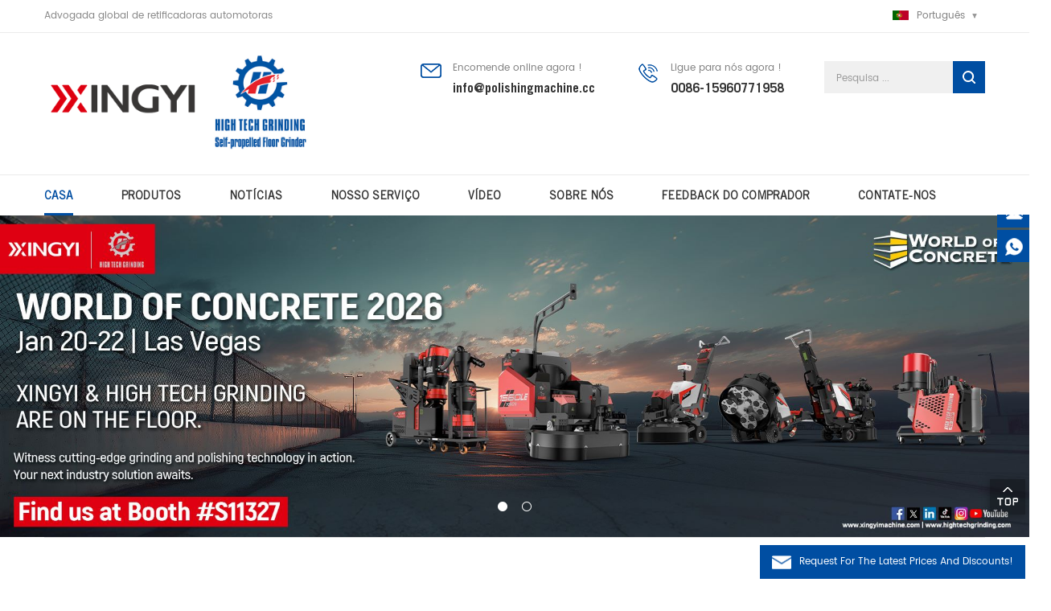

--- FILE ---
content_type: text/html
request_url: https://pt.xy1118.com/
body_size: 13061
content:
<!DOCTYPE html PUBLIC "-//W3C//DTD XHTML 1.0 Transitional//EN" "http://www.w3.org/TR/xhtml1/DTD/xhtml1-transitional.dtd">
<html xmlns="http://www.w3.org/1999/xhtml">

<head>
    <meta http-equiv="X-UA-Compatible" content="IE=edge">
    <meta http-equiv="X-UA-Compatible" content="IE=9" />
    <meta http-equiv="X-UA-Compatible" content="IE=edge,Chrome=1" />
    <meta name="viewport" content="width=device-width, initial-scale=1, minimum-scale=1">
    <meta http-equiv="Content-Type" content="text/html; charset=utf-8" />
     
<title>Máquina De Polimento Profissional,moedores De Piso E Máquina De Moer Fornecedor-xingyi</title>
<meta name="keywords" content="máquina de polimento,moedores de piso,máquina de moer,máquina de concreto" />
<meta name="description" content="fujian xingyi polimento co máquina. ltd especializada na produção e venda de máquina de polimento,moedores chão,máquina de moer,máquina de concreto,máquina de chão,etc.we fornecer produtos de alta qualidade a preços competitivos." />
    <link href="/images/favicon.ico" rel="shortcut icon"  />
        <link rel="alternate" hreflang="en" href="https://www.xy1118.com/" />
        <link rel="alternate" hreflang="fr" href="https://fr.xy1118.com/" />
        <link rel="alternate" hreflang="ru" href="https://ru.xy1118.com/" />
        <link rel="alternate" hreflang="es" href="https://es.xy1118.com/" />
        <link rel="alternate" hreflang="pt" href="https://pt.xy1118.com/" />
        <link rel="alternate" hreflang="ar" href="https://ar.xy1118.com/" />
        <link rel="alternate" hreflang="ko" href="https://ko.xy1118.com/" />
        <link rel="alternate" hreflang="hi" href="https://hi.xy1118.com/" />
        <link rel="alternate" hreflang="th" href="https://th.xy1118.com/" />
        <link rel="alternate" hreflang="vi" href="https://vi.xy1118.com/" />
        <link type="text/css" rel="stylesheet" href="/template/css/bootstrap.css" />
    <link type="text/css" rel="stylesheet" href="/template/css/style.css" />
    <link type="text/css" rel="stylesheet" href="/template/css/flexnav.css" />
    <link type="text/css" rel="stylesheet" href="/template/css/font-awesome.min.css" />
    <link type="text/css" rel="stylesheet" href="/template/css/meanmenu.min.css" />
    <script type="text/javascript" src="/template/js/jquery-1.8.3.js"></script>
    <script language="javascript" src="/js/jquery.validate.min.js"></script>
    <script language="javascript" src="/js/jquery.blockUI.js"></script>
    <script type="text/javascript" src="/js/front/common.js"></script>
<!--    <script type="text/javascript" src="/js/jcarousellite_1.0.1.pack.js"></script>-->
    <script type="text/javascript" src="/template/js/bootstrap.js"></script>
    <script type="text/javascript" src="/template/js/demo.js"></script>
    <script type="text/javascript" src="/template/js/slick.js"></script>
    <script type="text/javascript" src="/template/js/mainscript.js"></script>
    <script type="text/javascript" src="/template/js/jquery.treemenu.js"></script>
    <script type="text/javascript" src="/template/js/easyResponsiveTabs.js"></script>
    <script type="text/javascript" src="/template/js/responsive.tabs.js"></script>
    <script type="text/javascript" src="/template/js/wow.min.js"></script>
    <!--[if it ie9]
        <script src="/template/js/html5shiv.min.js"></script>
        <script src="/template/js/respond.min.js"></script>
    -->
    <!--[if IE 8]>
        <script src="https://oss.maxcdn.com/libs/html5shiv/3.7.0/html5shiv.js"></script>
        <script src="https://oss.maxcdn.com/libs/respond./template/js/1.3.0/respond.min.js"></script>
    <![endif]-->
    <script >
        if( /Android|webOS|iPhone|iPad|iPod|BlackBerry|IEMobile|Opera Mini/i.test(navigator.userAgent) ) {
                $(function () {       
                    $('.newm img').attr("style","");
                    $(".newm img").attr("width","");
                    $(".newm img").attr("height","");     

                })
        }
    </script>
    <!-- Google tag (gtag.js) --> <script async src="https://www.googletagmanager.com/gtag/js?id=G-3K2GQW5GD2"></script> <script> window.dataLayer = window.dataLayer || []; function gtag(){dataLayer.push(arguments);} gtag('js', new Date()); gtag('config', 'G-3K2GQW5GD2'); </script>
<!-- Google Tag Manager -->
<script>(function(w,d,s,l,i){w[l]=w[l]||[];w[l].push({'gtm.start':
new Date().getTime(),event:'gtm.js'});var f=d.getElementsByTagName(s)[0],
j=d.createElement(s),dl=l!='dataLayer'?'&l='+l:'';j.async=true;j.src=
'https://www.googletagmanager.com/gtm.js?id='+i+dl;f.parentNode.insertBefore(j,f);
})(window,document,'script','dataLayer','GTM-M73DXNP');</script>
<!-- End Google Tag Manager -->    <script charset="UTF-8" id="LA_COLLECT" src="//sdk.51.la/js-sdk-pro.min.js"></script>
    <script>LA.init({id:"Jv0WY4xjWb6JIhdd",ck:"Jv0WY4xjWb6JIhdd"})</script>
</head>
<body>
    <!-- Google Tag Manager (noscript) -->
<noscript><iframe src="https://www.googletagmanager.com/ns.html?id=GTM-M73DXNP"
height="0" width="0" style="display:none;visibility:hidden"></iframe></noscript>
<!-- End Google Tag Manager (noscript) -->    <div class="m m-top">
        <div class="m-box">
            <div class="m-t clearfix">
                <div class="t-l">
                    <span>Advogada global de retificadoras automotoras</span>
                </div>
                <div class="fy-xiala">
                    <dl class="select">
                         
                        <dt><img src="/template/images/pt.jpg" alt="português" />português</dt>
                                                <dd>
                            <ul>
                                 
                                <li><a href="https://www.xy1118.com/" title="English"><img src="/template/images/en.jpg" alt="English" />English</a></li>
                                  
                                <li><a href="https://fr.xy1118.com/" title="français"><img src="/template/images/fr.jpg" alt="français" />français</a></li>
                                  
                                <li><a href="https://ru.xy1118.com/" title="русский"><img src="/template/images/ru.jpg" alt="русский" />русский</a></li>
                                  
                                <li><a href="https://es.xy1118.com/" title="español"><img src="/template/images/es.jpg" alt="español" />español</a></li>
                                  
                                <li><a href="https://ar.xy1118.com/" title="العربية"><img src="/template/images/ar.jpg" alt="العربية" />العربية</a></li>
                                  
                                <li><a href="https://ko.xy1118.com/" title="한국의"><img src="/template/images/ko.jpg" alt="한국의" />한국의</a></li>
                                  
                                <li><a href="https://hi.xy1118.com/" title="हिंदी"><img src="/template/images/hi.jpg" alt="हिंदी" />हिंदी</a></li>
                                  
                                <li><a href="https://th.xy1118.com/" title="ไทย"><img src="/template/images/th.jpg" alt="ไทย" />ไทย</a></li>
                                  
                                <li><a href="https://vi.xy1118.com/" title="Việt Nam"><img src="/template/images/vi.jpg" alt="Việt Nam" />Việt Nam</a></li>
                                                                 <li><a href="http://www.polishingmachine.cc/"><img src="/template/images/cn.jpg" alt="#" />中文繁体</a></li>
                            </ul>
                        </dd>
                    </dl>
                </div>
            	<ul class="t-link">
                      
                      
                                                        </ul>
            </div>
        </div>
    </div>
    
    <div class="m m-head clearfix">
        <div class="m-box">
            <div class="m-h clearfix">
                <div class="logo">
                                                            <h1>
                        <a class="lgo-01" href="/"><img src="/uploadfile/userimg/95078cec0eb70eb5348a416222b30be2.png" alt=" Fujian Xingyi Intelligent Equipment Co., Ltd" /></a>
                    </h1>
                                                        </div>
                <div class="h-search">
                    <input name="search_keyword" onkeydown="javascript:enterIn(event);" type="text" value="" placeholder="Pesquisa ..." class="h-search_main">
                    <input name="" type="submit" class="h-search_btn btn_search1" value="">
                </div>
                <div class="h-con">
                                                            <div class="h-con-01">
                        <div class="h-con-p">
                            <i>Encomende online agora !</i>
                            <a rel="nofollow" href="mailto:info@polishingmachine.cc">info@polishingmachine.cc</a>
                        </div>
                    </div>
                                                                                    <div class="h-con-02">
                        <div class="h-con-p">
                            <i>Ligue para nós agora !</i>
                            <span><a rel="nofollow" href="tel:0086-15960771958">0086-15960771958</a></span>
                        </div>
                    </div>
                                    </div>
            </div>
        </div>
    </div>
    <div class="m m-n">
        <div class="m-box">
            <div class="mobile-menu-area">
                <div class="container">
                    <div class="row">
                        <nav id="mobile-menu">
                            <ul class="clearfix">
                                <li><a href="/">Casa</a></li>
                                
                                <li><a href="/products">Produtos</a>
                                    <ul>
                                                                                <li><a href="/ride-on-concrete-grinder_c14" title="aspirador de pó da indústria">aspirador de pó da indústria</a>
                                                                                    </li>
                                                                                <li><a href="/remote-control-concrete-grinder_c1" title="Sistema de polimento de concreto">Sistema de polimento de concreto</a>
                                                                                    </li>
                                                                                <li><a href="/self-propelled-concrete-grinder_c45" title="Self-Propelled Concrete Grinder">Self-Propelled Concrete Grinder</a>
                                                                                    </li>
                                                                                <li><a href="/walk-behind-concrete-grinder_c44" title="Walk Behind Concrete Grinder">Walk Behind Concrete Grinder</a>
                                                                                    </li>
                                                                                <li><a href="/planetary-grinder_c49" title="Planetary Grinder">Planetary Grinder</a>
                                                                                    </li>
                                                                                <li><a href="/edge-concrete-grinder_c2" title="Triturador de concreto">Triturador de concreto</a>
                                                                                    </li>
                                                                                <li><a href="/propane-concrete-grinder_c39" title="Propane Concrete Grinder">Propane Concrete Grinder</a>
                                                                                    </li>
                                                                                <li><a href="/high-speed-floor-burnisher_c43" title="High Speed Floor Burnisher">High Speed Floor Burnisher</a>
                                                                                    </li>
                                                                                <li><a href="/concrete-floor-scarifier_c19" title="Equipamento de construção 11.flooring">Equipamento de construção 11.flooring</a>
                                                                                    </li>
                                                                                <li><a href="/concrete-shot-blaster_c42" title="Concrete Shot Blaster">Concrete Shot Blaster</a>
                                                                                    </li>
                                                                                <li><a href="/ride-on-power-trowel_c47" title="Ride on Power Trowel">Ride on Power Trowel</a>
                                                                                    </li>
                                                                                <li><a href="/floor-scrubber_c38" title="Floor Scrubber">Floor Scrubber</a>
                                                                                    </li>
                                                                                <li><a href="/industrial-vacuum-cleaner_c15" title="Aspirador de p30">Aspirador de p30</a>
                                                                                    </li>
                                                                                <li><a href="/pads-for-concrete-grinder_c5" title="Almofadas abrasivas de 05.diamond">Almofadas abrasivas de 05.diamond</a>
                                                                                        <ul>
                                                                                                <li><a href="/diamond-metal-grinding-pads_c24" title="a.common almofadas de polimento de moagem de concreto">a.common almofadas de polimento de moagem de concreto</a></li>
                                                                                                <li><a href="/resin-pads-for-concrete-grinder_c25" title="almofadas de moagem de betão duro">almofadas de moagem de betão duro</a></li>
                                                                                            </ul>
                                                                                    </li>
                                                                                <li><a href="/other-machinery_c40" title="Other Machinery">Other Machinery</a>
                                                                                        <ul>
                                                                                                <li><a href="/concrete-laser-leveling-machine_c16" title="Esfregadora 08.floor">Esfregadora 08.floor</a></li>
                                                                                                <li><a href="/chemicals-for-flooring_c4" title="Sistema cuidando de pedra">Sistema cuidando de pedra</a></li>
                                                                                            </ul>
                                                                                    </li>
                                                                                <li><a href="/concrete-floor-grinder_c50" title="Concrete Floor Grinder">Concrete Floor Grinder</a>
                                                                                    </li>
                                                                            </ul>
                                </li>
                                                                <li><a  href="/news_nc1">Notícias</a>
                                                                        <ul>
                                                                                <li><a href="/not-cias-de-cultura_nc6">Notícias de cultura</a></li>
                                                                                <li><a href="/not-cias-da-exposi-o_nc8">Notícias da exposição</a></li>
                                                                                <li><a href="/not-cias-do-produto_nc10">Notícias do produto</a></li>
                                                                                <li><a href="/not-cias-da-f-brica_nc13">notícias da fábrica</a></li>
                                                                                <li><a href="/conhecimento-da-ind-stria_nc14">conhecimento da indústria</a></li>
                                                                            </ul>
                                                                    </li>
                                                                <li><a  href="/floor-solutions_d3">Nosso serviço</a>
                                                                          <ul>
                                                                                <li><a href="/concrete-shinningflat-system-for-hard-concrete_d15" title="piso de concreto">piso de concreto</a></li>
                                                                                <li><a href="/dye-concrte-shinningflat-polishing-system_d16" title="chão de tijoleira">chão de tijoleira</a></li>
                                                                                <li><a href="/the-tank-stone-system_d17" title="o sistema de pedra do tanque">o sistema de pedra do tanque</a></li>
                                                                                <li><a href="/concrete-shinningflat-system-for-soft-concrete_d18" title="sistema de concreto shinningflat - para concreto macio">sistema de concreto shinningflat - para concreto macio</a></li>
                                                                                <li><a href="/stone-floor-polishing-system_d14" title="chão de pedra">chão de pedra</a></li>
                                                                            </ul>
                                                                    </li>
                                                                <li><a  href="/video_nc2">Vídeo</a>
                                                                        <ul>
                                                                                <li><a href="/company-culture_nc20">Company Culture</a></li>
                                                                                <li><a href="/jobsite-demo_nc22">Jobsite Demo</a></li>
                                                                                <li><a href="/floor-grinder_nc18">Floor Grinder</a></li>
                                                                                <li><a href="/floor-polisher_nc19">Floor Polisher</a></li>
                                                                                <li><a href="/vacuum-cleaner_nc16">Vacuum Cleaner</a></li>
                                                                                <li><a href="/xingyi-seminar_nc21">Xingyi Seminar</a></li>
                                                                            </ul>
                                                                    </li>
                                                                <li><a  href="/about-us_d1">sobre nós</a>
                                                                        <ul>
                                                                                <li><a href="/our-honor_d5" title="Nossa companhia">Nossa companhia</a></li>
                                                                                <li><a href="/our-training_d6" title="Nosso treinamento">Nosso treinamento</a></li>
                                                                                <li><a href="/index-about_d26" title="índice sobre">índice sobre</a></li>
                                                                                <li><a href="/our-certification_d7" title="Nossa profissão">Nossa profissão</a></li>
                                                                                <li><a href="/company-profile_d10" title="Perfil da empresa">Perfil da empresa</a></li>
                                                                                <li><a href="/history_d11" title="História">História</a></li>
                                                                            </ul>
                                                                    </li>
                                                                <li><a  href="/buyer-feedback_d21">feedback do comprador</a>
                                                                    </li>
                                                                <li><a  href="/contact-us_d2">Contate-Nos</a>
                                                                        <ul>
                                                                                <li><a href="/we-are-hiring_d12" title="R&D">R&D</a></li>
                                                                                <li><a href="/service_d13" title="Serviço">Serviço</a></li>
                                                                            </ul>
                                                                    </li>
                            </ul>
                        </nav>
                    </div>
                </div>
            </div>
           <style>
             
                     
                   
                              
                              
                      #navigation>li{} 
                                      @media(max-width:1200px){
                    #navigation>li{margin:0 30px 0 0;}  
                  }
                      
             
                  
                
                           
                                      
                                                
                      

                  </style>
            <ul id="navigation" class="clearfix">
                <li class="active"><span><a href="/">Casa</a></span></li>
                <li ><span><a href="/products">Produtos</a></span><i class="nav-i"></i>
                    <ul>
                                                <li><span><a href="/ride-on-concrete-grinder_c14" title="aspirador de pó da indústria">aspirador de pó da indústria</a></span>
                                                    </li>
                                                <li><span><a href="/remote-control-concrete-grinder_c1" title="Sistema de polimento de concreto">Sistema de polimento de concreto</a></span>
                                                    </li>
                                                <li><span><a href="/self-propelled-concrete-grinder_c45" title="Self-Propelled Concrete Grinder">Self-Propelled Concrete Grinder</a></span>
                                                    </li>
                                                <li><span><a href="/walk-behind-concrete-grinder_c44" title="Walk Behind Concrete Grinder">Walk Behind Concrete Grinder</a></span>
                                                    </li>
                                                <li><span><a href="/planetary-grinder_c49" title="Planetary Grinder">Planetary Grinder</a></span>
                                                    </li>
                                                <li><span><a href="/edge-concrete-grinder_c2" title="Triturador de concreto">Triturador de concreto</a></span>
                                                    </li>
                                                <li><span><a href="/propane-concrete-grinder_c39" title="Propane Concrete Grinder">Propane Concrete Grinder</a></span>
                                                    </li>
                                                <li><span><a href="/high-speed-floor-burnisher_c43" title="High Speed Floor Burnisher">High Speed Floor Burnisher</a></span>
                                                    </li>
                                                <li><span><a href="/concrete-floor-scarifier_c19" title="Equipamento de construção 11.flooring">Equipamento de construção 11.flooring</a></span>
                                                    </li>
                                                <li><span><a href="/concrete-shot-blaster_c42" title="Concrete Shot Blaster">Concrete Shot Blaster</a></span>
                                                    </li>
                                                <li><span><a href="/ride-on-power-trowel_c47" title="Ride on Power Trowel">Ride on Power Trowel</a></span>
                                                    </li>
                                                <li><span><a href="/floor-scrubber_c38" title="Floor Scrubber">Floor Scrubber</a></span>
                                                    </li>
                                                <li><span><a href="/industrial-vacuum-cleaner_c15" title="Aspirador de p30">Aspirador de p30</a></span>
                                                    </li>
                                                <li><span><a href="/pads-for-concrete-grinder_c5" title="Almofadas abrasivas de 05.diamond">Almofadas abrasivas de 05.diamond</a></span>
                                                        <ul>
                                                                <li><span><a href="/diamond-metal-grinding-pads_c24" title="a.common almofadas de polimento de moagem de concreto">a.common almofadas de polimento de moagem de concreto</a></span></li>
                                                                <li><span><a href="/resin-pads-for-concrete-grinder_c25" title="almofadas de moagem de betão duro">almofadas de moagem de betão duro</a></span></li>
                                                            </ul>
                                                    </li>
                                                <li><span><a href="/other-machinery_c40" title="Other Machinery">Other Machinery</a></span>
                                                        <ul>
                                                                <li><span><a href="/concrete-laser-leveling-machine_c16" title="Esfregadora 08.floor">Esfregadora 08.floor</a></span></li>
                                                                <li><span><a href="/chemicals-for-flooring_c4" title="Sistema cuidando de pedra">Sistema cuidando de pedra</a></span></li>
                                                            </ul>
                                                    </li>
                                                <li><span><a href="/concrete-floor-grinder_c50" title="Concrete Floor Grinder">Concrete Floor Grinder</a></span>
                                                    </li>
                                            </ul>
                </li>
                                <li ><span><a  href="/news_nc1">Notícias</a></span><i class="nav-i"></i>
                                        <ul>
                                                <li><span><a href="/not-cias-de-cultura_nc6">Notícias de cultura</a></span></li>
                                                <li><span><a href="/not-cias-da-exposi-o_nc8">Notícias da exposição</a></span></li>
                                                <li><span><a href="/not-cias-do-produto_nc10">Notícias do produto</a></span></li>
                                                <li><span><a href="/not-cias-da-f-brica_nc13">notícias da fábrica</a></span></li>
                                                <li><span><a href="/conhecimento-da-ind-stria_nc14">conhecimento da indústria</a></span></li>
                                            </ul>
                                    </li>
                                <li ><span><a  href="/floor-solutions_d3">Nosso serviço</a></span><i class="nav-i"></i>
                                        <ul>
                                                <li><span><a href="/concrete-shinningflat-system-for-hard-concrete_d15" title="piso de concreto">piso de concreto</a></span></li>
                                                <li><span><a href="/dye-concrte-shinningflat-polishing-system_d16" title="chão de tijoleira">chão de tijoleira</a></span></li>
                                                <li><span><a href="/the-tank-stone-system_d17" title="o sistema de pedra do tanque">o sistema de pedra do tanque</a></span></li>
                                                <li><span><a href="/concrete-shinningflat-system-for-soft-concrete_d18" title="sistema de concreto shinningflat - para concreto macio">sistema de concreto shinningflat - para concreto macio</a></span></li>
                                                <li><span><a href="/stone-floor-polishing-system_d14" title="chão de pedra">chão de pedra</a></span></li>
                                            </ul>
                                    </li>
                                <li ><span><a  href="/video_nc2">Vídeo</a></span><i class="nav-i"></i>
                                        <ul>
                                                <li><span><a href="/company-culture_nc20">Company Culture</a></span></li>
                                                <li><span><a href="/jobsite-demo_nc22">Jobsite Demo</a></span></li>
                                                <li><span><a href="/floor-grinder_nc18">Floor Grinder</a></span></li>
                                                <li><span><a href="/floor-polisher_nc19">Floor Polisher</a></span></li>
                                                <li><span><a href="/vacuum-cleaner_nc16">Vacuum Cleaner</a></span></li>
                                                <li><span><a href="/xingyi-seminar_nc21">Xingyi Seminar</a></span></li>
                                            </ul>
                                    </li>
                                <li ><span><a  href="/about-us_d1">sobre nós</a></span><i class="nav-i"></i>
                                        <ul>
                                                <li><span><a href="/our-honor_d5" title="Nossa companhia">Nossa companhia</a></span></li>
                                                <li><span><a href="/our-training_d6" title="Nosso treinamento">Nosso treinamento</a></span></li>
                                                <li><span><a href="/index-about_d26" title="índice sobre">índice sobre</a></span></li>
                                                <li><span><a href="/our-certification_d7" title="Nossa profissão">Nossa profissão</a></span></li>
                                                <li><span><a href="/company-profile_d10" title="Perfil da empresa">Perfil da empresa</a></span></li>
                                                <li><span><a href="/history_d11" title="História">História</a></span></li>
                                            </ul>
                                    </li>
                                <li ><span><a  href="/buyer-feedback_d21">feedback do comprador</a></span>
                                    </li>
                
                                <li ><span><a  href="/contact-us_d2">Contate-Nos</a></span>
                                        <ul>
                                                <li><span><a href="/we-are-hiring_d12" title="R&D">R&D</a></span></li>
                                                <li><span><a href="/service_d13" title="Serviço">Serviço</a></span></li>
                                            </ul>
                                    </li>
                                            </ul>
        </div>
    </div>
    <div class="main-banner">
        <div id="myCarousel" class="carousel slide" data-ride="carousel">
        <ol class="carousel-indicators">
                        <li class="active" data-target="#myCarousel" data-slide-to="0" ></li>
                        <li  data-target="#myCarousel" data-slide-to="1" ></li>
                    </ol>
        <div class="carousel-inner">
                        <div class="item active">
                <a class="banner" href="javascript:void(0)" rel="nofollow" ><img src="/uploadfile/bannerimg/17661330739012.jpg" alt="world of concrete show" style="width:100%" data-src=" "></a>
            </div>
                        <div class="item ">
                <a class="banner" href="https://www.xy1118.com/xingyi-gx250-10-edge-concrete-grinder-3hp-low-voltage-specialist-200v-240v-perfect-for-corners-tight-spaces-50-energy-saving-999_p610.html" ><img src="/uploadfile/bannerimg/17551663417089.jpg" alt="concrete edge floor grinder" style="width:100%" data-src=" "></a>
            </div>
                    </div>
        <a class="left carousel-control" rel="nofollow" href="#myCarousel" data-slide="prev">
            <span class="glyphicon glyphicon-chevron-left"><i class=""></i></span>
            <h3>Página anterior</h3>
        </a>
        <a class="right carousel-control" rel="nofollow" href="#myCarousel" data-slide="next">
            <h3>Próxima página</h3>
            <span class="glyphicon glyphicon-chevron-right"><i class=""></i></span>
        </a>
        <div class="clear"></div>
    </div>
    </div>
<div class="m m-01">
    <div class="m-box">
        <div class="m-1j clearfix">
            <div class="m-1j-01 clearfix">
                <div class="m-1j-l">
                    <div class="tabs">
                        <div class="tabs-container">
                            <div class="tab-content" style="display:block;">
                                <div class="abt-nr">
                                    <span> Fujian Xingyi Intelligent Equipment Co., Ltd</span>
                                                                        <p>
                                        <p><span style="font-size:14px;"> Xingyi começou como uma empresa de projeto em 1999, e ficou conhecida na indústria como um dos principais calibre no fornecimento de serviços e para fabricar alta qualidade</span></p>                                    </p>
                                </div>
                            </div>
                            <div class="tab-content">
                                <ul class="abt-zs">
                                                                        <li>
                                        <a href="/patent-certification_n187" title="certificação de patentes"><img src="/uploadfile/news/2038f83eecfefa25409574fc7ae36c0b.jpg" alt="certificação de patentes" /></a>
                                        <p><a href="/patent-certification_n187" title="certificação de patentes">certificação de patentes</a></p>
                                    </li>
                                                                        <li>
                                        <a href="/service-and-product-quality-certificate_n186" title="certificado de qualidade de serviço e produto"><img src="/uploadfile/news/f818a68248a314f6da0a077472d56574.png" alt="certificado de qualidade de serviço e produto" /></a>
                                        <p><a href="/service-and-product-quality-certificate_n186" title="certificado de qualidade de serviço e produto">certificado de qualidade de serviço e produto</a></p>
                                    </li>
                                                                        <li>
                                        <a href="/certificate-of-appreciation-for-indonesia-exhibition_n185" title="certificado de apreciação para a exposição indonésia"><img src="/uploadfile/news/f0b12a82b72bd6882be1ef09e9638dbb.png" alt="certificado de apreciação para a exposição indonésia" /></a>
                                        <p><a href="/certificate-of-appreciation-for-indonesia-exhibition_n185" title="certificado de apreciação para a exposição indonésia">certificado de apreciação para a exposição indonésia</a></p>
                                    </li>
                                                                    </ul>
                            </div>
                        </div>
                        <ul class="tabs-list">
                            <li class="active"><a href="/about-us_d1" title="sobre nós">sobre nós</a></li>
                            <li><a href="/certificate_nc11" title="certificado">certificado</a></li>
                        </ul>
                    </div>
                    <div class="accordion">
                        <div class="accordion-content" style="display:block;">
                            <div class="abt-nr">
                                <span> Fujian Xingyi Intelligent Equipment Co., Ltd</span>
                                <p>Xingyi polimento Machine Co., Ltd tem orgulho de ser um dos integradores que fornecem produtos de polimento de piso completo e serviço na China. Nossa fábrica localiza-se em Jinjiang, China, com equipes profissionais de P &amp; D, Projeto, Manufatura, Vendas e Suporte ao Cliente. Temos projetos eficazes e profissionais de máquinas, ferramentas, produtos químicos e engessamento para a indústria de polimento de pisos. Eles vêm da nossa tecnologia madura e trabalhadores experientes em nossa própria fábrica, cobrindo aproximadamente 10.000 m². Temos máquinas de polimento da Série Global e da Série de Usinagem de Alta Tecnologia que variam de uma cabeça a quatro cabeças e que podem atender a diferentes requisitos de construção. As máquinas acionadas por engrenagens são fáceis de usar e produtivas, e são capazes de moer eficientemente e dar um acabamento fino na superfície. E nossas máquinas podem trabalhar em direção planetária ou rotatória. Além disso, nós fornecemos várias opções de potência, como 20HP, 15HP, 10HP, 7.5HP e muito mais. Nós também oferecemos o nosso High Tech Grinding Tools, incluindo almofadas de metal e almofadas de resina com valor fantástico e um bom preço. Quanto aos produtos químicos, nós temos nossos produtos químicos de moagem de alta tecnologia para reparação, endurecimento, vedação e cristalização de pedra. Além de fabricação, também temos nossa própria empresa de engenharia. Nossa Burke Concreto Polishing Co., Ltd realizou muitos projetos de concepção, moagem e polimento pelos nossos próprios trabalhadores em todo o mundo com materiais de concreto, terrazzo, mármore, granito e epoxy terrazzo. Burke Company é uma empresa que pertence à XingYi Enterprise, com cerca de 10 anos de história e mais de 60 funcionários, nossas próprias equipes de projeto para gerenciar os projetos. Você pode ver os moedores e trabalhadores Xingyi em muitos locais de projetos em todo o mundo e eles receberam ótimos elogios de nossos clientes. Além disso, convidamos nossos clientes em todo o mundo a virem à nossa empresa em março. Nós nos reunimos, compartilhamos nossa experiência, ganhamos mais compreensão e formamos relacionamento uns com os outros. E nós temos mais de 100 clientes estrangeiros para se juntar a nós a cada ano. Congratulamo-nos com cada cliente com entusiasmo e sinceridade. No final, queremos enfatizar que temos 39 escritórios estrangeiros em todo o mundo, para que possamos fornecer um suporte ao cliente muito detalhado e rápido. Você pode facilmente entrar em contato com eles e eles vão atendê-lo com muita dedicação e paciência.</p>
                            </div>
                        </div>
                        <div class="accordion-handle active"><a href="/about-us_d1" title="sobre nós">sobre nós</a><i></i></div>
                        <div class="accordion-content">
                            <ul class="abt-zs">
                                                                <li>
                                    <a href="/patent-certification_n187" title="certificação de patentes"><img src="/uploadfile/news/2038f83eecfefa25409574fc7ae36c0b.jpg" alt="certificação de patentes" /></a>
                                    <p><a href="/patent-certification_n187" title="certificação de patentes">certificação de patentes</a></p>
                                </li>
                                                                <li>
                                    <a href="/service-and-product-quality-certificate_n186" title="certificado de qualidade de serviço e produto"><img src="/uploadfile/news/f818a68248a314f6da0a077472d56574.png" alt="certificado de qualidade de serviço e produto" /></a>
                                    <p><a href="/service-and-product-quality-certificate_n186" title="certificado de qualidade de serviço e produto">certificado de qualidade de serviço e produto</a></p>
                                </li>
                                                                <li>
                                    <a href="/certificate-of-appreciation-for-indonesia-exhibition_n185" title="certificado de apreciação para a exposição indonésia"><img src="/uploadfile/news/f0b12a82b72bd6882be1ef09e9638dbb.png" alt="certificado de apreciação para a exposição indonésia" /></a>
                                    <p><a href="/certificate-of-appreciation-for-indonesia-exhibition_n185" title="certificado de apreciação para a exposição indonésia">certificado de apreciação para a exposição indonésia</a></p>
                                </li>
                                                                <li>
                                    <a href="/standing-director-company_n184" title="companhia de diretor em pé"><img src="/uploadfile/news/b7dd4d519184e52aa0ef127fe57ca895.jpg" alt="companhia de diretor em pé" /></a>
                                    <p><a href="/standing-director-company_n184" title="companhia de diretor em pé">companhia de diretor em pé</a></p>
                                </li>
                                                            </ul>
                        </div>
                        <div class="accordion-handle"><a href="/certificate_nc11" title="certificado">certificado</a><i></i></div>
                    </div>
                </div>
                <div class="m-1j-r">
                    <div>
                        <i><img src="/template/images/abt-i.png" alt="sobre nós" /></i>
                        <div>
                            <div class="cnm-sp "><iframe width="600" height="450" src="https://www.youtube.com/embed/K3SkqSBNr88" title="YouTube video player" frameborder="0" allow="accelerometer; autoplay; clipboard-write; encrypted-media; gyroscope; picture-in-picture" allowfullscreen></iframe></div>
                        </div>
                        <p></p>
                    </div>
                </div>
            </div>
        </div>
    </div>
</div>
<div class="m m-02">
    <div class="m-box">
        <div class="m-2j clearfix">
                        <ul class="m-2j-shuzi clearfix percent-blocks" data-waypoint-scroll="true">
                                <li class="">
                    <div class="chart" data-percent=" 15000 ">
                        <span class="percent shuzifang"> 15000 </span>
                        <p>ocupação da terra</p>
                    </div>
                </li>
                                <li class="">
                    <div class="chart" data-percent="300.">
                        <span class="percent shuzijia">300.</span>
                        <p>pessoal</p>
                    </div>
                </li>
                                <li class="">
                    <div class="chart" data-percent=" 5000 ">
                        <span class="percent shuzijia"> 5000 </span>
                        <p>Clientes estrangeiros</p>
                    </div>
                </li>
                                <li class="">
                    <div class="chart" data-percent="39.">
                        <span class="percent ">39.</span>
                        <p>Escritórios estrangeiros</p>
                    </div>
                </li>
                            </ul> 
                          
        </div>
     </div>
</div>
<div class="m m-03">
    <div class="m-box">
        <div class="m-3j clearfix">
            <div class="m-bt">
                <div>
                    <span>Produtos quentes</span>
                </div>
                <p>Advogada global de retificadoras automotoras</p>
            </div>
            <ul class="m-3j-cp">
                            </ul>
        </div>
    </div>
</div>
<div class="m m-04">
    <div class="m-box">
        <div class="m-4j clearfix">
            <div class="m-bt">
                <div>
                    <span>Novos produtos</span>
                </div>
                <p>Advogada global de retificadoras automotoras</p>
            </div>
            <div class="slider m-4j-lb cearfix">
                            </div>
        </div>
    </div>
</div>
<div class="m m-05">
    <div class="m-5j clearfix">
        <div class="m-bt">
            <div><span>actividades</span></div>
        </div>
        <ul class="clearfix">
                        <li>
                <div class="m-5j-img">
                    <a href="/a-new-chapter-of-precision-xingyi-s-greetings-for-2026_n566" title="A New Chapter of Precision: XINGYI's Greetings for 2026"></a>
                    <div>
                        <div>
                            <div>
                                <i><img src="/template/images/m-5j-img.png" alt="A New Chapter of Precision: XINGYI's Greetings for 2026" /></i>
                                <p>A New Chapter of Precision: XINGYI's Greetings for 2026</p>
                            </div>
                        </div>
                    </div>
                    <span></span>
                    <p><img src="/uploadfile/news/b07d7620c922f12ea26a67447476149e.jpg" alt="A New Chapter of Precision: XINGYI's Greetings for 2026" /></p>
                </div>
            </li>
                        <li>
                <div class="m-5j-img">
                    <a href="/a-christmas-wish-from-xingyi-machine-may-your-season-shine-bright_n565" title="A Christmas Wish from XINGYI Machine: May Your Season Shine Bright"></a>
                    <div>
                        <div>
                            <div>
                                <i><img src="/template/images/m-5j-img.png" alt="A Christmas Wish from XINGYI Machine: May Your Season Shine Bright" /></i>
                                <p>A Christmas Wish from XINGYI Machine: May Your Season Shine Bright</p>
                            </div>
                        </div>
                    </div>
                    <span></span>
                    <p><img src="/uploadfile/news/b49f1386c126623f3fa7459de1b80c88.jpg" alt="A Christmas Wish from XINGYI Machine: May Your Season Shine Bright" /></p>
                </div>
            </li>
                        <li>
                <div class="m-5j-img">
                    <a href="/join-xingyi-machinery-at-the-big-5-to-discover-innovative-construction-solutions_n564" title="Join Xingyi Machinery at The Big 5 to Discover Innovative Construction Solutions"></a>
                    <div>
                        <div>
                            <div>
                                <i><img src="/template/images/m-5j-img.png" alt="Join Xingyi Machinery at The Big 5 to Discover Innovative Construction Solutions" /></i>
                                <p>Join Xingyi Machinery at The Big 5 to Discover Innovative Construction Solutions</p>
                            </div>
                        </div>
                    </div>
                    <span></span>
                    <p><img src="/uploadfile/news/bab73132c4c4f49119c13d31ebf0961b.jpg" alt="Join Xingyi Machinery at The Big 5 to Discover Innovative Construction Solutions" /></p>
                </div>
            </li>
                        <li>
                <div class="m-5j-img">
                    <a href="/wet-or-dry-grinding-which-is-really-better_n559" title="Wet or Dry Grinding: Which Is Really Better?"></a>
                    <div>
                        <div>
                            <div>
                                <i><img src="/template/images/m-5j-img.png" alt="Wet or Dry Grinding: Which Is Really Better?" /></i>
                                <p>Wet or Dry Grinding: Which Is Really Better?</p>
                            </div>
                        </div>
                    </div>
                    <span></span>
                    <p><img src="/uploadfile/news/0ce4b2571ed1716269730f4a4dc936db.jpg" alt="Wet or Dry Grinding: Which Is Really Better?" /></p>
                </div>
            </li>
                        <li>
                <div class="m-5j-img">
                    <a href="/join-us-for-the-7th-dust-free-month_n556" title="Join Us for the 7th Dust-Free Month!"></a>
                    <div>
                        <div>
                            <div>
                                <i><img src="/template/images/m-5j-img.png" alt="Join Us for the 7th Dust-Free Month!" /></i>
                                <p>Join Us for the 7th Dust-Free Month!</p>
                            </div>
                        </div>
                    </div>
                    <span></span>
                    <p><img src="/uploadfile/news/bd79a1c10b2548e8bcd18309167dd184.jpg" alt="Join Us for the 7th Dust-Free Month!" /></p>
                </div>
            </li>
                        <li>
                <div class="m-5j-img">
                    <a href="/world-flooring-equipment-research-center-established-at-xingyi_n551" title="World Flooring Equipment Research Center Established at Xingyi"></a>
                    <div>
                        <div>
                            <div>
                                <i><img src="/template/images/m-5j-img.png" alt="World Flooring Equipment Research Center Established at Xingyi" /></i>
                                <p>World Flooring Equipment Research Center Established at Xingyi</p>
                            </div>
                        </div>
                    </div>
                    <span></span>
                    <p><img src="/uploadfile/news/92ed871fc8c92d2d65786ad37604bb6c.jpg" alt="World Flooring Equipment Research Center Established at Xingyi" /></p>
                </div>
            </li>
                        <li>
                <div class="m-5j-img">
                    <a href="/xingyi-machine-in-yapi-fuari-turkeybuild-istanbul_n549" title="XINGYI machine in Yapi Fuari - Turkeybuild istanbul"></a>
                    <div>
                        <div>
                            <div>
                                <i><img src="/template/images/m-5j-img.png" alt="XINGYI machine in Yapi Fuari - Turkeybuild istanbul" /></i>
                                <p>XINGYI machine in Yapi Fuari - Turkeybuild istanbul</p>
                            </div>
                        </div>
                    </div>
                    <span></span>
                    <p><img src="/uploadfile/news/e07c06b407662d13560151cd8f6dbae7.jpg" alt="XINGYI machine in Yapi Fuari - Turkeybuild istanbul" /></p>
                </div>
            </li>
                        <li>
                <div class="m-5j-img">
                    <a href="/join-us-at-bauma-2025-in-munich_n545" title="Join us at bauma 2025 in Munich! "></a>
                    <div>
                        <div>
                            <div>
                                <i><img src="/template/images/m-5j-img.png" alt="Join us at bauma 2025 in Munich! " /></i>
                                <p>Join us at bauma 2025 in Munich! </p>
                            </div>
                        </div>
                    </div>
                    <span></span>
                    <p><img src="/uploadfile/news/b25141eb8bc30664412e2528cddb6d7c.jpg" alt="Join us at bauma 2025 in Munich! " /></p>
                </div>
            </li>
                    </ul>
        <div class="m-5j-more">
            <span>Eu quero ver mais exposições e clique para<a href="/activities_nc12">consulte Mais informação</a></span>
        </div>
    </div>
</div>
<div class="m m-06">
    <div class="m-box">
        <div class="m-6j clearfix">
            <div class="m-bt">
                <div><span>Últimas notícias</span></div>
            </div>
            <ul>
                                <li>
                    <div class="m-6j-img">
                        <a href="/xingyi-shares-obtains-iso-56005-innovation-management-certificate_n567" title="Xingyi Shares Obtains ISO 56005 Innovation Management Certificate"><img src="/uploadfile/news/d09c539f26e84c13734ecbb3545bc0c7.jpg" alt="Xingyi Shares Obtains ISO 56005 Innovation Management Certificate" /></a>
                    </div>
                    <div class="m-6j-txt">
                        <span>2026-01-13</span>
                        <a href="/xingyi-shares-obtains-iso-56005-innovation-management-certificate_n567" title="Xingyi Shares Obtains ISO 56005 Innovation Management Certificate">Xingyi Shares Obtains ISO 56005 Innovation Management Certificate</a>

                        <p>Fujian Xingyi Intelligent Equipment Co., Ltd. has been awarded the ISO 56005 "Innovation and Intellectual Property Management Capability" Level 1 certificate by CQM Standards &amp; Certification Group Co., Ltd. This certification signifies that Xingyi Shares has met international standards in its innovation management system, intellectual property coordination, and achievement transformation, marking a systematic upgrade in these capabilities. ISO 56005 is an international standard for integrated innovation and intellectual property management. To obtain it, Xingyi conducted a thorough review and optimization of its existing management practices, R&amp;D processes, and patent strategies. As a leading manufacturer in the floor grinding equipment and solutions sector for over two decades, Xingyi has consistently driven growth through technological innovation. The company's service network now spans more than 130 countries and regions. This achievement represents a key milestone in Xingyi's development. The company plans to use this as a foundation to further enhance its R&amp;D and intellectual property management, accelerate its portfolio of smart and sustainable products, and strengthen its core competitiveness in the global market for high-end equipment.</p>
                    </div>
                </li>
                                <li>
                    <div class="m-6j-img">
                        <a href="/xingyi-meet-you-in-big-5-dubai_n563" title="Xingyi meet you in Big 5 Dubai"><img src="/uploadfile/news/95e221181d7c38808a18d87039dc1941.jpg" alt="Xingyi meet you in Big 5 Dubai" /></a>
                    </div>
                    <div class="m-6j-txt">
                        <span>2025-11-19</span>
                        <a href="/xingyi-meet-you-in-big-5-dubai_n563" title="Xingyi meet you in Big 5 Dubai">Xingyi meet you in Big 5 Dubai</a>

                        <p>Are you coming to The Big 5 Dubai?&nbsp; Want a&nbsp; Free visitor ticket ? 6 days away from meeting you! Reach out to us now and experience our full range of floor equipment Floor Grinder, Scarifier, dust extractor and diamond tools,&nbsp; From 250mm to 1550mm, From manual to intelligent systems.&nbsp; Xingyi, one-stop flooring solutions tailored to your needs. Our Booth: Stand N0.OS 791 Dubai World Trade Centre, UAE Date: 24–27 Nov.2025 #big5 #dubai #uae #middleeast #2025hot&nbsp; #flooring #floorgrinding #concreteflooring #epoxyresin #epoxyflooring #warehouse #industrialfloor #construction #xingyi #AbrasiveFestival #FloorGrinding #ConcretePolishing #ConstructionEquipment #IndustrialTools #HighTechGrinding #Terrazzo #SurfacePreparation #ConcretePolishing #DiamondTools #FloorGrinder #MarbleGrinding #GraniteFinishing #GrindingMachine</p>
                    </div>
                </li>
                                <li>
                    <div class="m-6j-img">
                        <a href="/how-to-choose-the-right-diamond-tool-bond-a-professional-contractor-s-guide_n562" title="How to Choose the Right Diamond Tool Bond: A Professional Contractor's Guide"><img src="/uploadfile/news/9b6c266dd303a22c62c1bd8b442bf010.jpg" alt="How to Choose the Right Diamond Tool Bond: A Professional Contractor's Guide" /></a>
                    </div>
                    <div class="m-6j-txt">
                        <span>2025-11-07</span>
                        <a href="/how-to-choose-the-right-diamond-tool-bond-a-professional-contractor-s-guide_n562" title="How to Choose the Right Diamond Tool Bond: A Professional Contractor's Guide">How to Choose the Right Diamond Tool Bond: A Professional Contractor's Guide</a>

                        <p>Selecting the right abrasive tools is a critical step in concrete floor grinding and polishing. Choosing the correct bond not only extends the life of your diamond pads and enhances floor gloss but also helps you effectively control costs and increase project profitability. 1. What is a Bond? The "bond" is the metal matrix that holds the diamond particles in place within the tooling. During the grinding process, the bond gradually wears away, continuously exposing fresh, sharp diamonds to maintain efficient cutting performance. Golden Rule for Bond Selection: Hard Floors → Use Soft Bond&nbsp;(Faster wear, continuous diamond exposure, prevents under-polishing) Soft Floors → Use Hard Bond&nbsp;(Slower wear, prevents over-cutting, extends tool life) If you are unsure of the floor hardness, we recommend using a Mohs hardness tester or conducting an on-site test grind. If testing is not possible, opting for a&nbsp;medium bond&nbsp;is the safest and most versatile solution. 2. Three Main Bond Types &amp; Their Applications Bond Type Suitable Floor Types Key Characteristics Hard Bond New concrete, asphalt, dusty or abrasive substrates Wears slowly, protects against excessive abrasive consumption, ideal for softer or more porous surfaces Medium Bond Most common concrete types, refurbished floors, mixed substrates Highly versatile, consistent performance, the most commonly used and reliable choice for contractors Soft Bond Super-hard surfaces (e.g., terrazzo, heavily hardened concrete) Wears quickly, aggressive diamond exposure, prevents glazing and under-polishing on hard floors ⚠️&nbsp;Warning:&nbsp;Using the wrong bond can lead to&nbsp;"glazing"&nbsp;(where the metal bond covers the diamonds, stopping them from cutting) or abnormal wear – both of which waste significant time and money. 3. Complete Grinding Solutions from XINGYI Fujian&nbsp;Xingyi Intelligent Equipment Co., Ltd. provides comprehensive grinding solutions: ·&nbsp; Full Range of Diamond Pads:&nbsp;Available in soft, medium, and hard bonds to suit all floor conditions. Complete Equipment Lineup:&nbsp;From lightweight models like the GX250 to large industrial grinders, meeting the needs of garages, factories, commercial spaces, and more. Whether you're working on a residential garage, commercial space, or industrial floor, we can help you select the ideal machine and tooling combination to achieve maximum efficiency and the finest finish. 4. Abrasives Festival Exclusive Offer For a limited time during our Abrasives Festival, receive a&nbsp;$100 voucher&nbsp;with the purchase of any grinding or polishing package, redeemable on your next order. This is our way of thanking you for your continued trust and support in XINGYI. Contact our technical team today!&nbsp;We will recommend the most suitable bond, machine, and exclusive offers based on your specific project and floor conditions, helping you achieve outstanding results on every job</p>
                    </div>
                </li>
                            </ul>
        </div>
    </div>
</div>
<div class="m m-07">
    <div class="m-7j-jiao"></div>
    <div class="m-box">
        <div class="m-7j clearfix">
            <div class="m-7j-l">
                <div class="m-bt">
                    <div>
                        <span>uma consulta gratuita</span>
                    </div>
                    <p>permitir que os trabalhadores globais trabalhem com saúde, facilidade e felicidade</p>
                </div>
                <form id="email_form1" name="email_form1" method="post" action="/inquiry/addinquiry">
                    <input type="hidden"  value="Index Bottom"  name="msg_title" />
                    <ul class="m-7j-xp clearfix">
                        <li class="m-7j-xp-01">
                            <input name="msg_name" class="m-7j-xp-txt" type="text" value="" placeholder="Nome *" class="">
                        </li>
                        <li class="m-7j-xp-01">
                            <input name="msg_tel" class="m-7j-xp-txt" type="text" value="" placeholder="Tel. ( Optinal )" class="">
                        </li>
                        <li class="m-7j-xp-02">
                            <input name="msg_email" id="msg_email" class="m-7j-xp-txt" type="text" value="" placeholder="Email *" class="">
                        </li>
                        <li class="m-7j-xp-02">
                            <input name="msg_country"  class="m-7j-xp-txt" type="text" value="" placeholder="País *" class="">
                        </li>
                        <li class="">
                            <textarea name="msg_content" class="m-7j-xp-txt" value="" placeholder="Mensagem *" class=""></textarea>
                        </li>
                        <li class="">
                            <div class="m-more">
                                <input type="submit" value="enviar" class="main-more-n">
                            </div>
                        </li>
                    </ul>
                </form>
            </div>    
        </div>
    </div>
</div>
<div class="m m-f">
    <div class="m-box">
        <div class="footer clearfix">
            <div id="right_column" class="fot_links fot_links-01">
                <section id="blockbestsellers" class="block products_block column_box">
                    <span class="fot_title"><em>Links Rápidos</em><i class="fa fa-chevron-down"></i></span>
                    <div class="block_content toggle_content">
                        <ul>
                             
                            <li><a href="/">Casa</a></li>
                             
                            <li><a href="/products">Produtos</a></li>
                             
                            <li><a href="/about-us_d1">Quem somos</a></li>
                             
                            <li><a href="/news_nc1">Notícias</a></li>
                             
                            <li><a href="/contact-us_d2">Contate-nos</a></li>
                             
                            <li><a href="/sitemap.xml">Mapa do site</a></li>
                             
                            <li><a href="/blog">Blog</a></li>
                             
                            <li><a href="/sitemap.xml">XML</a></li>
                                                    </ul>
                    </div>
                </section>
            </div>
                        <div id="right_column" class="fot_links fot_links-02">
                <section id="blockbestsellers" class="block products_block column_box">
                    <span class="fot_title"><em>Tags quentes</em><i class="fa fa-chevron-down"></i></span>
                    <div class="block_content toggle_content">
                        <ul>
                                                        <li><a href="/concrete-floor-grinder_sp">moedor de piso de concreto</a></li>
                                                        <li><a href="/concrete-floor-grinder_sp">moedor de piso de concreto</a></li>
                                                        <li><a href="/resin-polishing-pad_sp">almofada de polimento de resina</a></li>
                                                        <li><a href="/concrete-polishing-machine_sp">máquina de polimento de concreta</a></li>
                                                        <li><a href="/concrete-floor-grinding-machine_sp">máquina de moedura de piso de concreto</a></li>
                                                        <li><a href="/terrazzo-grinding-machine_sp">máquina de moedura de tijoleira</a></li>
                                                        <li><a href="/floor-grinding-machine_sp">máquina de moagem de piso</a></li>
                                                        <li><a href="/concrete-diamond-pads_sp">almofadas de diamante de concreto</a></li>
                                                        <li><a href="/wet-polishing-pads_sp">almofadas de polimento molhado</a></li>
                                                        <li><a href="/gasoline-power-trowel_sp">espátula de alimentação de gasolina</a></li>
                                                    </ul>
                    </div>
                </section>
            </div>
                        <div id="right_column" class="fot_links fot_links-03">
                <section id="blockbestsellers" class="block products_block column_box">
                    <span class="fot_title"><em>Produtos</em><i class="fa fa-chevron-down"></i></span>
                    <div class="block_content toggle_content">
                        <ul>
                                                                                                                                                                                                                                                                                                                                                                                                                                                                                                                                                                                                                                                                                                                                                                                                                                                                                                                                                                                    </ul>
                    </div>
                </section>
            </div>
            <div id="right_column" class="fot_links fot_links-04">
                <section id="blockbestsellers" class="block products_block column_box">
                    <span class="fot_title"><em>Contate-Nos</em></span>
                    <div class="block_content">
                        <div class="b-con">
                                                        <p><i><img src="/template/images/f-con-01.png" alt="#" /></i><span></span>NO.34 JUXIAN ROAD Area 11, Anping Development Area, Quanzhou City, Fujian Province, China.</p>
                                                                                                                                                            <p><i><img src="/template/images/f-con-02.png" alt="#" /></i><a rel="nofollow" target="_blank" href="tel:0086-15960771958">0086-15960771958</a></p>
                                                                                                                                                 
                              
                            <p><i><img src="/template/images/f-con-04.png" alt="#" /></i><a rel="nofollow" href="mailto:info@polishingmachine.cc">info@polishingmachine.cc</a></p>
                                                                                                            </div>
                    </div>
                </section>
            </div>
        </div>
    </div>
    <div class="f-b">
        <div class="m-box clearfix">
            <div class="m-bottom clearfix">
                <div class="m-b-l">
                    <p class="copy clearfix">Copyright © 2015-2026  Fujian Xingyi Intelligent Equipment Co., Ltd.Todos os direitos reservados.<a href="https://www.dyyseo.com">dyyseo.com</a> <script charset="UTF-8" id="LA_COLLECT" src="//sdk.51.la/js-sdk-pro.min.js"></script>
<script>LA.init({id: "JiOYzuRRZCRKTcjV",ck: "JiOYzuRRZCRKTcjV"})</script></p>
                                        <div class="fx-01">
                        <p>Links amigáveis :</p>
                                                <a href="http://www.kainuobearing.com/" target="_blank" rel="nofollow">kainuobearing</a>
                                            </div>
                                    </div>
                <ul class="m-f-link">
                      
                      
                                                        </ul>
            </div>
        </div>
    </div>
</div>

<div class="toTop" style="">
    <span><img src="/template/images/top-01.png" alt="#" /></span>
    <p><img src="/template/images/top-02.png" alt="#" /></p>
</div>

<div class="online_section">
    <div class="online">
        <ul>
                                                                <li class="online_tel"><a rel="nofollow" target="_blank" href="tel:0086-15960771958">0086-15960771958</a></li>
                                                     
              
            <li class="online_email"><a rel="nofollow" href="mailto:info@polishingmachine.cc">info@polishingmachine.cc</a></li>
                                                 
                        <li class="online_whatsapp">                    <a rel="nofollow" target="_blank" href="https://web.whatsapp.com/send?phone=0086-15960771958&text=Hello" >
                        0086-15960771958</a></li>
                                            </ul>
    </div>
</div>

<div id="online_qq_layer">
    <div id="online_qq_tab">
        <a id="floatShow" rel="nofollow" href="javascript:void(0);">
            <i><img src="/template/images/xp-logo.png" alt="" /></i>
            <p>Request for the latest prices and discounts!</p>
        </a>
        <a id="floatHide" rel="nofollow" href="javascript:void(0);">
            <p>Bate-papo ao vivo</p><i class="fa fa-minus"></i></a>
    </div>
    <div id="onlineService">
        <div class="online_form">
            <form id="email_form2" name="email_form2" method="post" action="/inquiry/addinquiry">
                <input type="hidden"  value="Leave A Message"  name="msg_title" />
                <ul>
                    <p>permitir que os trabalhadores globais trabalhem com saúde, facilidade e felicidade</p>
                    <li>
                        <input type="text" name="msg_name" class="meInput" placeholder="Nome *" />
                    </li>
                    <li>
                        <input type="text" name="msg_tel" class="meInput" placeholder="Tel. ( Optinal )" />
                    </li>
                    <li>
                        <input type="text" name="msg_email"  id="msg_email" class="meInput" placeholder="Email *" />
                    </li>
                    <li>
                        <input type="text" name="msg_country"   class="meInput" placeholder="País *" />
                    </li>
                    <li>
                        <textarea id="meText" nkeyup="checknum(this,3000,'tno')" maxlength="3000" name="msg_content" style="" class="meText" placeholder="Mensagem *"></textarea>
                    </li>
                </ul>
                <div class="m-more">
                    <input type="submit" value="enviar">
                </div>
            </form>
            
        </div>
    </div>
</div>


<script type="text/javascript" src="/template/js/waypoints.min.js"></script>
<script type="text/javascript" src="/template/js/jquery.meanmenu.min.js"></script>
<script type="text/javascript" src="/template/js/main.js"></script>
<script type="text/javascript" src="/template/js/jquery.placeholder.min.js"></script>
<script type="text/javascript" src="/template/js/theme.js"></script>
<script defer src="https://static.cloudflareinsights.com/beacon.min.js/vcd15cbe7772f49c399c6a5babf22c1241717689176015" integrity="sha512-ZpsOmlRQV6y907TI0dKBHq9Md29nnaEIPlkf84rnaERnq6zvWvPUqr2ft8M1aS28oN72PdrCzSjY4U6VaAw1EQ==" data-cf-beacon='{"version":"2024.11.0","token":"89b67eccb8c9428e88409503dddd30cd","r":1,"server_timing":{"name":{"cfCacheStatus":true,"cfEdge":true,"cfExtPri":true,"cfL4":true,"cfOrigin":true,"cfSpeedBrain":true},"location_startswith":null}}' crossorigin="anonymous"></script>
</body>

</html>
